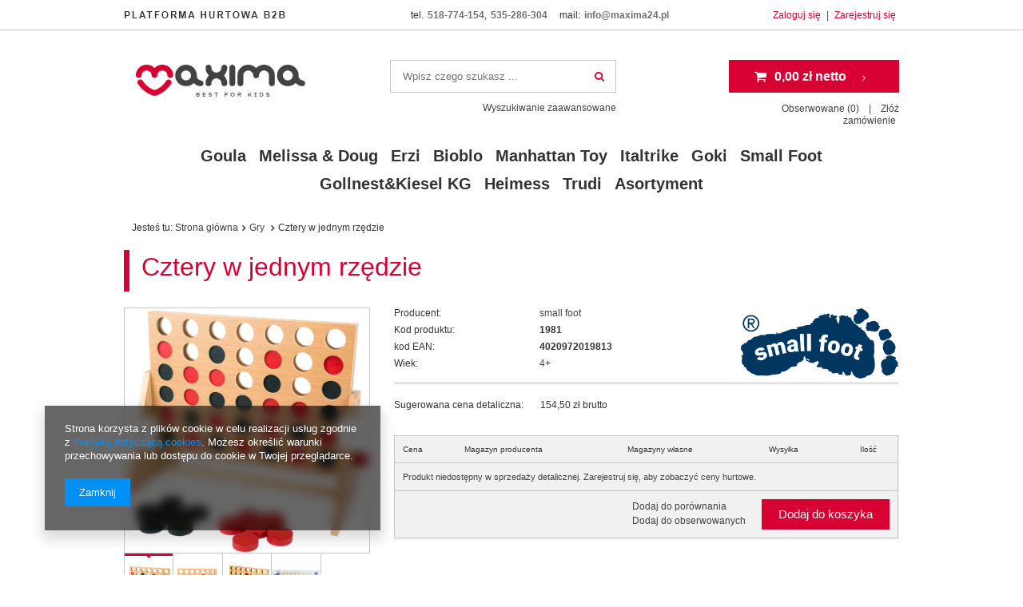

--- FILE ---
content_type: text/html; charset=utf-8
request_url: https://www.maxima24.pl/product-pol-2720-Cztery-w-jednym-rzedzie.html
body_size: 18048
content:
<!DOCTYPE html>
<html lang="pl" ><head><meta name='viewport' content='user-scalable=no, initial-scale = 1.0, maximum-scale = 1.0, width=device-width'/><meta http-equiv="Content-Type" content="text/html; charset=utf-8"><title>Cztery w jednym rzędzie  | Gry  Small Foot \ Motoryka i nauka \ Gry planszowe | maxima24.pl</title><meta name="keywords" content=""><meta name="description" content="Maxima24.pl"><link rel="icon" href="/gfx/pol/favicon.ico"><meta name="theme-color" content="#0090f6"><meta name="msapplication-navbutton-color" content="#0090f6"><meta name="apple-mobile-web-app-status-bar-style" content="#0090f6"><link rel="stylesheet" type="text/css" href="/gfx/pol/style.css.gzip?r=1717668680"><script type="text/javascript" src="/gfx/pol/shop.js.gzip?r=1717668680"></script><meta name="robots" content="index,follow"><meta name="rating" content="general"><meta name="Author" content="Maxima24.pl na bazie IdoSell (www.idosell.com/shop).">
<!-- Begin LoginOptions html -->

<style>
#client_new_social .service_item[data-name="service_Apple"]:before, 
#cookie_login_social_more .service_item[data-name="service_Apple"]:before,
.oscop_contact .oscop_login__service[data-service="Apple"]:before {
    display: block;
    height: 2.6rem;
    content: url('/gfx/standards/apple.svg?r=1743165583');
}
.oscop_contact .oscop_login__service[data-service="Apple"]:before {
    height: auto;
    transform: scale(0.8);
}
#client_new_social .service_item[data-name="service_Apple"]:has(img.service_icon):before,
#cookie_login_social_more .service_item[data-name="service_Apple"]:has(img.service_icon):before,
.oscop_contact .oscop_login__service[data-service="Apple"]:has(img.service_icon):before {
    display: none;
}
</style>

<!-- End LoginOptions html -->

<!-- Open Graph -->
<meta property="og:type" content="website"><meta property="og:url" content="https://www.maxima24.pl/product-pol-2720-Cztery-w-jednym-rzedzie.html
"><meta property="og:title" content="Cztery w jednym rzędzie"><meta property="og:description" content="Duże wydanie gry dla 2 osób. Strategiczna zabawa dla małych i dużych dzieci - rozwija logiczne myślenie!"><meta property="og:site_name" content="Maxima24.pl"><meta property="og:locale" content="pl_PL"><meta property="og:image" content="https://www.maxima24.pl/hpeciai/93b6745a1c8387de01c39f22ab04e9a7/pol_pl_Cztery-w-jednym-rzedzie-2720_1.jpg"><meta property="og:image:width" content="700"><meta property="og:image:height" content="700"><link rel="manifest" href="https://www.maxima24.pl/data/include/pwa/1/manifest.json?t=3"><meta name="apple-mobile-web-app-capable" content="yes"><meta name="apple-mobile-web-app-status-bar-style" content="black"><meta name="apple-mobile-web-app-title" content="www.maxima24.pl"><link rel="apple-touch-icon" href="/data/include/pwa/1/icon-128.png"><link rel="apple-touch-startup-image" href="/data/include/pwa/1/logo-512.png" /><meta name="msapplication-TileImage" content="/data/include/pwa/1/icon-144.png"><meta name="msapplication-TileColor" content="#2F3BA2"><meta name="msapplication-starturl" content="/"><script type="application/javascript">var _adblock = true;</script><script async src="/data/include/advertising.js"></script><script type="application/javascript">var statusPWA = {
                online: {
                    txt: "Połączono z internetem",
                    bg: "#5fa341"
                },
                offline: {
                    txt: "Brak połączenia z internetem",
                    bg: "#eb5467"
                }
            }</script><script async type="application/javascript" src="/ajax/js/pwa_online_bar.js?v=1&r=6"></script><script >
window.dataLayer = window.dataLayer || [];
window.gtag = function gtag() {
dataLayer.push(arguments);
}
gtag('consent', 'default', {
'ad_storage': 'denied',
'analytics_storage': 'denied',
'ad_personalization': 'denied',
'ad_user_data': 'denied',
'wait_for_update': 500
});

gtag('set', 'ads_data_redaction', true);
</script><script  class='google_consent_mode_update'>
gtag('consent', 'update', {
'ad_storage': 'granted',
'analytics_storage': 'granted',
'ad_personalization': 'granted',
'ad_user_data': 'granted'
});
</script>
<!-- End Open Graph -->

<link rel="canonical" href="https://www.maxima24.pl/product-pol-2720-Cztery-w-jednym-rzedzie.html" />

                <!-- Global site tag (gtag.js) -->
                <script  async src="https://www.googletagmanager.com/gtag/js?id=G-GQ0NC31PRJ"></script>
                <script >
                    window.dataLayer = window.dataLayer || [];
                    window.gtag = function gtag(){dataLayer.push(arguments);}
                    gtag('js', new Date());
                    
                    gtag('config', 'G-GQ0NC31PRJ');

                </script>
                <link rel="stylesheet" type="text/css" href="/data/designs/xsl/2_2/gfx/pol/custom.css?r=1768693912">
<!-- Begin additional html or js -->


<!--1|1|1-->
<link href='//fonts.googleapis.com/css?family=BenchNine:400,700,300&subset=latin,latin-ext' rel='stylesheet' type='text/css'>
<link href='//fonts.googleapis.com/css?family=Open+Sans:400,700,300&subset=latin,latin-ext' rel='stylesheet' type='text/css'>

<style type="text/css">

.dl-menu > li > a { padding: 0 20px 0 15px; }


.bx-wrapper .bx-viewport, .bx-wrapper img {
max-height: 500px;
}

td.new_orderdetails_info span {
    font-size: 0.6em;
    line-height: 26px;
}


.dl-menu > li:nth-child(2n+1) {
    padding: 0 4px;
}

.dl-menu > li {
padding: 0 1px;
}

.dl-menu > li:last-child {
border: none;
}

#search table.product_wrapper { 
height: 135px;
}

#menu_categories h2 a{
   text-decoration: none;
   color: #000; 
}

#menu_hotspot_zone1 .product_icon > img, #projector_associated_zone1 .product_icon > img {
    max-height: 150px;
    max-width: 150px;
}

.param_trait.age_trait strong a {
	min-width: 35px;
	width: auto;
	padding: 5px 10px;
}

#menu_overflow_category {
width: auto;
}

#menu_categories2 a.level_1 {
padding: 0 13px;
}


#menu_categories2 li.level_1:last-child {
    background: rgba(0, 0, 0, 0) none repeat scroll 0 0;
}
body div.n61707_banner_container a.main_news_more:hover {
 font-weight: 300;
}
</style>

<!-- End additional html or js -->
                <script>
                if (window.ApplePaySession && window.ApplePaySession.canMakePayments()) {
                    var applePayAvailabilityExpires = new Date();
                    applePayAvailabilityExpires.setTime(applePayAvailabilityExpires.getTime() + 2592000000); //30 days
                    document.cookie = 'applePayAvailability=yes; expires=' + applePayAvailabilityExpires.toUTCString() + '; path=/;secure;'
                    var scriptAppleJs = document.createElement('script');
                    scriptAppleJs.src = "/ajax/js/apple.js?v=3";
                    if (document.readyState === "interactive" || document.readyState === "complete") {
                          document.body.append(scriptAppleJs);
                    } else {
                        document.addEventListener("DOMContentLoaded", () => {
                            document.body.append(scriptAppleJs);
                        });  
                    }
                } else {
                    document.cookie = 'applePayAvailability=no; path=/;secure;'
                }
                </script>
                <script>let paypalDate = new Date();
                    paypalDate.setTime(paypalDate.getTime() + 86400000);
                    document.cookie = 'payPalAvailability_PLN=-1; expires=' + paypalDate.getTime() + '; path=/; secure';
                </script><script src="/gfx/pol/projector_product_questions.js.gzip?r=1717668680"></script><script src="/gfx/pol/projector_video.js.gzip?r=1717668680"></script></head><body><div id="container" class="projector_page 
            
            container"><header class="clearfix "><script type="text/javascript" class="ajaxLoad">
            app_shop.vars.vat_registered = "true";
            app_shop.vars.currency_format = "###,##0.00";
            
                app_shop.vars.currency_before_value = false;
            
                app_shop.vars.currency_space = true;
            
            app_shop.vars.symbol = "zł";
            app_shop.vars.id= "PLN";
            app_shop.vars.baseurl = "http://www.maxima24.pl/";
            app_shop.vars.sslurl= "https://www.maxima24.pl/";
            app_shop.vars.curr_url= "%2Fproduct-pol-2720-Cztery-w-jednym-rzedzie.html";
            

            var currency_decimal_separator = ',';
            var currency_grouping_separator = ' ';

            
                app_shop.vars.blacklist_extension = ["exe","com","swf","js","php"];
            
                app_shop.vars.blacklist_mime = ["application/javascript","application/octet-stream","message/http","text/javascript","application/x-deb","application/x-javascript","application/x-shockwave-flash","application/x-msdownload"];
            
                app_shop.urls.contact = "/contact-pol.html";
            </script><div id="viewType" style="display:none"></div><div id="menu_settings" class="hidden-phone bg_alter"><div class="menu_settings_bar container"><div id="menu_logo_additional"><img src="https://maxima24.iai-shop.com/data/include/cms/loga/Platforma_hurtowa_B2B.png" alt="platforma hurtowa"></div><div id="menu_additional"><a href="https://www.maxima24.pl/login.php" title="">Zaloguj się
                                </a>
                                |
                                <a href="https://www.maxima24.pl/signin-wholesale.php?register" title="">Zarejestruj się
                                </a></div><div id="mobile_additional"><a href="https://www.maxima24.pl/login.php" title="">Twoje konto
                        </a>
                        |
                        <a rel="nofollow" href="https://www.maxima24.pl/basketchange.php?mode=2" title="">Obserwowane (0)
                        </a>
                         | 
                    </div><div id="top_contact">
                      tel.             
                    <a href="tel:518774154">518-774-154</a>, <a href="tel:535286304">535-286-304</a>
                        mail: 
                        <a href="mailto:info@maxima24.pl">info@maxima24.pl</a></div></div></div><div id="logo" data-align="a#css" class="col-lg-4 col-md-3 col-sm-3 col-xs-12  align_row"><a href="/" target="_self"><img src="/data/gfx/mask/pol/logo_1_big.png" alt="Logo zmienisz w MODERACJA &gt; Wygląd elementów w sklepie &gt; Zarządzanie wyglądem elementów sklepu" width="1183" height="224"></a></div><form action="https://www.maxima24.pl/search.php" method="get" id="menu_search" class="col-md-4 col-xs-12"><div><input id="menu_search_text" type="text" name="text" class="catcomplete" placeholder="Wpisz czego szukasz ..."></div><button type="submit" class="btn"><span class="hidden-phone">Szukaj</span><i class="icon-search visible-phone"></i></button><a href="https://www.maxima24.pl/searching.php" title="">Wyszukiwanie zaawansowane</a></form><div id="menu_basket_wrapper" class="col-lg-4 col-md-5 col-sm-5 empty_bsket"><div id="menu_balance"><div>
                    Saldo 
                    <span></span></div><a href="https://www.maxima24.pl/client-rebate.php">
                    Informacje o rabatach
                </a></div><div id="menu_basket" class="menu_basket"><a href="https://www.maxima24.pl/basketedit.php?mode=1"><strong><b>0,00 zł</b><span> netto</span></strong></a><div id="menu_basket_details" style="display: none;"><div id="menu_basket_extrainfo"><div class="menu_basket_extrainfo_sub"><div class="menu_basket_prices"><div class="menu_basket_prices_sub"><table class="menu_basket_prices_wrapper"><tbody><tr><td class="menu_basket_prices_label">Suma netto:</td><td class="menu_basket_prices_value"><span class="menu_basket_prices_netto">0,00 zł</span></td></tr><tr><td class="menu_basket_prices_label">Suma brutto:</td><td class="menu_basket_prices_value">0,00 zł</td></tr></tbody></table></div></div><div class="menu_basket_shippingfree"><div class="menu_basket_shippingfree_sub">
                                                Brakuje Ci 
                                                <span class="menu_basket_toshippingfree">1 230,00 zł</span>
                                                 by mieć<br>przesyłkę gratis.
                                            </div></div></div></div></div><div><a class="wishes_link link" href="https://www.maxima24.pl/basketedit.php?mode=2" rel="nofollow" title=""><span class="hidden-phone">Obserwowane (0)</span></a><span class="hidden-tablet"> | </span><a class="basket_link link" href="https://www.maxima24.pl/basketedit.php?mode=1" rel="nofollow" title="Twój koszyk jest pusty, najpierw dodaj do niego towary z naszej oferty.">
                        Złóż zamówienie
                    </a></div></div></div><script>
                $('#menu_balance > div span').html(format_price(0,{mask: app_shop.vars.currency_format,currency: app_shop.vars.symbol,currency_space: app_shop.vars.currency_space,currency_before_price: app_shop.vars.currency_before_value}));
            </script><nav id="menu_categories" class=" wide"><button type="button" class="navbar-toggler"><i class="icon-reorder"></i></button><div class="navbar-collapse" id="menu_navbar"><ul class="navbar-nav"><li class="nav-item"><a  href="/pol_m_Goula-2820.html" target="_self" title="Goula" class="nav-link" >Goula</a></li><li class="nav-item"><a  href="/pol_m_Melissa-Doug-2606.html" target="_self" title="Melissa &amp;amp; Doug" class="nav-link" >Melissa &amp; Doug</a></li><li class="nav-item"><a  href="/pol_m_Erzi-2751.html" target="_self" title="Erzi" class="nav-link" >Erzi</a><ul class="navbar-subnav"><li class="nav-item"><a class="nav-link" href="/pol_m_Erzi_Zabawa-w-gotowanie-sklep-2752.html" target="_self">Zabawa w gotowanie / sklep</a></li><li class="nav-item"><a class="nav-link" href="/pol_m_Erzi_Gry-i-zabawki-konstrukcyjne-2754.html" target="_self">Gry i zabawki konstrukcyjne</a></li><li class="nav-item"><a class="nav-link" href="/pol_m_Erzi_Przyrzady-do-cwiczen-2753.html" target="_self">Przyrządy do ćwiczeń</a></li><li class="nav-item"><a class="nav-link" href="/pol_m_Erzi_Meble-i-wyposazenie-pokoju-dzieciecego-2755.html" target="_self">Meble i wyposażenie pokoju dziecięcego</a></li></ul></li><li class="nav-item"><a  href="/pol_m_Bioblo-2794.html" target="_self" title="Bioblo" class="nav-link" >Bioblo</a></li><li class="nav-item"><a  href="/pol_m_Manhattan-Toy-1535.html" target="_self" title="Manhattan Toy" class="nav-link" >Manhattan Toy</a><ul class="navbar-subnav"><li class="nav-item"><a class="nav-link" href="/pol_m_Manhattan-Toy_Baby-Stella-1536.html" target="_self">Baby Stella</a></li><li class="nav-item"><a class="nav-link" href="/pol_m_Manhattan-Toy_Baby-1537.html" target="_self">Baby</a></li><li class="nav-item"><a class="nav-link" href="/pol_m_Manhattan-Toy_Wimmer-Ferguson-1538.html" target="_self">Wimmer-Ferguson</a></li><li class="nav-item"><a class="nav-link" href="/pol_m_Manhattan-Toy_Whoozit-1539.html" target="_self">Whoozit</a></li><li class="nav-item"><a class="nav-link" href="/pol_m_Manhattan-Toy_Teatrzyk-1540.html" target="_self">Teatrzyk</a></li><li class="nav-item"><a class="nav-link" href="/pol_m_Manhattan-Toy_Soft-toys-1688.html" target="_self">Soft toys</a></li><li class="nav-item"><a class="nav-link" href="/pol_m_Manhattan-Toy_Pluszaki-1891.html" target="_self">Pluszaki</a></li></ul></li><li class="nav-item"><a  href="/pol_m_Italtrike-2528.html" target="_self" title="Italtrike" class="nav-link" >Italtrike</a></li><li class="nav-item"><a  href="/pol_m_Goki-188.html" target="_self" title="Goki" class="nav-link" >Goki</a><ul class="navbar-subnav"><li class="nav-item"><a class="nav-link" href="/pol_m_Goki_Zabawki-dla-niemowlat-185.html" target="_self">Zabawki dla niemowląt</a></li><li class="nav-item"><a class="nav-link" href="/pol_m_Goki_Wszystko-dla-laleczek-189.html" target="_self">Wszystko dla laleczek</a></li><li class="nav-item"><a class="nav-link" href="/pol_m_Goki_Lalki-i-pluszaki-190.html" target="_self">Lalki i pluszaki</a></li><li class="nav-item"><a class="nav-link" href="/pol_m_Goki_Dekoracje-do-zawieszenia-karuzele-191.html" target="_self">Dekoracje do zawieszenia, karuzele</a></li><li class="nav-item"><a class="nav-link" href="/pol_m_Goki_Wszystko-w-ruchu-204.html" target="_self">Wszystko w ruchu</a></li><li class="nav-item"><a class="nav-link" href="/pol_m_Goki_Gry-207.html" target="_self">Gry</a></li><li class="nav-item"><a class="nav-link" href="/pol_m_Goki_Puzzle-210.html" target="_self">Puzzle</a></li><li class="nav-item"><a class="nav-link" href="/pol_m_Goki_Budowanie-malowanie-nauka-212.html" target="_self">Budowanie, malowanie, nauka</a></li><li class="nav-item"><a class="nav-link" href="/pol_m_Goki_Prezenty-221.html" target="_self">Prezenty</a></li><li class="nav-item"><a class="nav-link" href="/pol_m_Goki_Zabawy-w-plenerze-223.html" target="_self">Zabawy w plenerze</a></li><li class="nav-item"><a class="nav-link" href="/pol_m_Goki_Zabawki-muzyczne-226.html" target="_self">Zabawki muzyczne</a></li><li class="nav-item"><a class="nav-link" href="/pol_m_Goki_Male-zabawki-334.html" target="_self">Małe zabawki</a></li><li class="nav-item"><a class="nav-link" href="/pol_m_Goki_Goki-Baby-2614.html" target="_self">Goki Baby</a></li><li class="nav-item"><a class="nav-link" href="/pol_m_Goki_Goki-Susibelle-616.html" target="_self">Goki Susibelle</a></li><li class="nav-item"><a class="nav-link" href="/pol_m_Goki_Goki-Nature-618.html" target="_self">Goki Nature</a></li><li class="nav-item"><a class="nav-link" href="/pol_m_Goki_Goki-Peggy-Diggledey-1696.html" target="_self">Goki Peggy Diggledey</a></li><li class="nav-item"><a class="nav-link" href="/pol_m_Goki_POS-Display-225.html" target="_self">POS / Display</a></li><li class="nav-item display-all"><a class="nav-link display-all" href="/pol_m_Goki-188.html">+ Pokaż wszystkie</a></li></ul></li><li class="nav-item"><a  href="/pol_m_Small-Foot-231.html" target="_self" title="Small Foot" class="nav-link" >Small Foot</a><ul class="navbar-subnav"><li class="nav-item"><a class="nav-link" href="/pol_m_Small-Foot_Lalki-i-pluszaki-232.html" target="_self">Lalki i pluszaki</a><ul class="navbar-subsubnav"><li class="nav-item"><a class="nav-link" href="/pol_m_Small-Foot_Lalki-i-pluszaki_Wozki-dla-lalek-253.html" target="_self">Wózki dla lalek</a></li><li class="nav-item"><a class="nav-link" href="/pol_m_Small-Foot_Lalki-i-pluszaki_Lozeczka-dla-lalek-254.html" target="_self">Łóżeczka dla lalek</a></li><li class="nav-item"><a class="nav-link" href="/pol_m_Small-Foot_Lalki-i-pluszaki_Domki-dla-lalek-255.html" target="_self">Domki dla lalek</a></li><li class="nav-item"><a class="nav-link" href="/pol_m_Small-Foot_Lalki-i-pluszaki_Lalki-256.html" target="_self">Lalki</a></li><li class="nav-item"><a class="nav-link" href="/pol_m_Small-Foot_Lalki-i-pluszaki_Pluszaki-i-przytulanki-257.html" target="_self">Pluszaki i przytulanki</a></li></ul></li><li class="nav-item"><a class="nav-link" href="/pol_m_Small-Foot_Motoryka-i-nauka-235.html" target="_self">Motoryka i nauka</a><ul class="navbar-subsubnav"><li class="nav-item"><a class="nav-link" href="/pol_m_Small-Foot_Motoryka-i-nauka_Przybijanki-i-artykuly-do-nawlekania-258.html" target="_self">Przybijanki- i artykuły do nawlekania</a></li><li class="nav-item"><a class="nav-link" href="/pol_m_Small-Foot_Motoryka-i-nauka_Wkladanki-i-kulodromy-259.html" target="_self">Wkładanki i kulodromy</a></li><li class="nav-item"><a class="nav-link" href="/pol_m_Small-Foot_Motoryka-i-nauka_Klocki-i-puzzle-260.html" target="_self">Klocki i puzzle</a></li><li class="nav-item"><a class="nav-link" href="/pol_m_Small-Foot_Motoryka-i-nauka_Gry-planszowe-261.html" target="_self">Gry planszowe</a></li><li class="nav-item"><a class="nav-link" href="/pol_m_Small-Foot_Motoryka-i-nauka_Baby-262.html" target="_self">Baby</a></li></ul></li><li class="nav-item"><a class="nav-link" href="/pol_m_Small-Foot_Zabawa-i-uciecha-238.html" target="_self">Zabawa i uciecha!</a><ul class="navbar-subsubnav"><li class="nav-item"><a class="nav-link" href="/pol_m_Small-Foot_Zabawa-i-uciecha-_Artykuly-do-ciagniecia-i-pchania-263.html" target="_self">Artykuły do ciągnięcia i pchania</a></li><li class="nav-item"><a class="nav-link" href="/pol_m_Small-Foot_Zabawa-i-uciecha-_Zabawki-do-ogrodu-264.html" target="_self">Zabawki do ogrodu</a></li><li class="nav-item"><a class="nav-link" href="/pol_m_Small-Foot_Zabawa-i-uciecha-_Hustawki-265.html" target="_self">Huśtawki</a></li><li class="nav-item"><a class="nav-link" href="/pol_m_Small-Foot_Zabawa-i-uciecha-_Jezdziki-266.html" target="_self">Jeździki</a></li></ul></li><li class="nav-item"><a class="nav-link" href="/pol_m_Small-Foot_Muzyka-i-dzwiek-239.html" target="_self">Muzyka i dźwięk</a><ul class="navbar-subsubnav"><li class="nav-item"><a class="nav-link" href="/pol_m_Small-Foot_Muzyka-i-dzwiek_Pozytywki-267.html" target="_self">Pozytywki</a></li><li class="nav-item"><a class="nav-link" href="/pol_m_Small-Foot_Muzyka-i-dzwiek_Instrumenty-muzyczne-268.html" target="_self">Instrumenty muzyczne</a></li></ul></li><li class="nav-item"><a class="nav-link" href="/pol_m_Small-Foot_Do-pokoju-dziecinnego-242.html" target="_self">Do pokoju dziecinnego</a><ul class="navbar-subsubnav"><li class="nav-item"><a class="nav-link" href="/pol_m_Small-Foot_Do-pokoju-dziecinnego_Zawieszki-i-artykuly-wibrujace-269.html" target="_self">Zawieszki i artykuły wibrujące</a></li><li class="nav-item"><a class="nav-link" href="/pol_m_Small-Foot_Do-pokoju-dziecinnego_Akcesoria-271.html" target="_self">Akcesoria</a></li></ul></li><li class="nav-item"><a class="nav-link" href="/pol_m_Small-Foot_Odgrywanie-rol-i-przebranie-243.html" target="_self">Odgrywanie ról i przebranie</a><ul class="navbar-subsubnav"><li class="nav-item"><a class="nav-link" href="/pol_m_Small-Foot_Odgrywanie-rol-i-przebranie_Kostiumy-272.html" target="_self">Kostiumy</a></li><li class="nav-item"><a class="nav-link" href="/pol_m_Small-Foot_Odgrywanie-rol-i-przebranie_Miecze-flagi-i-pacynki-273.html" target="_self">Miecze, flagi i pacynki</a></li><li class="nav-item"><a class="nav-link" href="/pol_m_Small-Foot_Odgrywanie-rol-i-przebranie_Sklepiki-i-kuchnie-274.html" target="_self">Sklepiki i kuchnie</a></li><li class="nav-item"><a class="nav-link" href="/pol_m_Small-Foot_Odgrywanie-rol-i-przebranie_Skrzynki-z-narzedziami-i-walizki-piknikowe-275.html" target="_self">Skrzynki z narzędziami i walizki piknikowe</a></li><li class="nav-item"><a class="nav-link" href="/pol_m_Small-Foot_Odgrywanie-rol-i-przebranie_Bizuteria-i-torby-276.html" target="_self">Biżuteria i torby</a></li></ul></li><li class="nav-item"><a class="nav-link" href="/pol_m_Small-Foot_Dekoracje-i-prezenty-246.html" target="_self">Dekoracje i prezenty</a><ul class="navbar-subsubnav"><li class="nav-item"><a class="nav-link" href="/pol_m_Small-Foot_Dekoracje-i-prezenty_Boze-Narodzenie-277.html" target="_self">Boże Narodzenie</a></li><li class="nav-item"><a class="nav-link" href="/pol_m_Small-Foot_Dekoracje-i-prezenty_Urodziny-i-upominki-279.html" target="_self">Urodziny i upominki</a></li><li class="nav-item"><a class="nav-link" href="/pol_m_Small-Foot_Dekoracje-i-prezenty_Artykuly-dekoracyjne-280.html" target="_self">Artykuły dekoracyjne</a></li></ul></li><li class="nav-item"><a class="nav-link" href="/pol_m_Small-Foot_Majsterkowac-i-malowac-247.html" target="_self">Majsterkować i malować</a><ul class="navbar-subsubnav"><li class="nav-item"><a class="nav-link" href="/pol_m_Small-Foot_Majsterkowac-i-malowac_Artykuly-do-majsterkowania-282.html" target="_self">Artykuły do majsterkowania</a></li><li class="nav-item"><a class="nav-link" href="/pol_m_Small-Foot_Majsterkowac-i-malowac_Perelki-283.html" target="_self">Perełki</a></li><li class="nav-item"><a class="nav-link" href="/pol_m_Small-Foot_Majsterkowac-i-malowac_Kredki-i-farby-285.html" target="_self">Kredki i farby</a></li></ul></li><li class="nav-item"><a class="nav-link" href="/pol_m_Small-Foot_Pojazdy-kolejki-swiat-zabawy-250.html" target="_self">Pojazdy, kolejki, świat zabawy</a><ul class="navbar-subsubnav"><li class="nav-item"><a class="nav-link" href="/pol_m_Small-Foot_Pojazdy-kolejki-swiat-zabawy_Kolejki-287.html" target="_self">Kolejki</a></li><li class="nav-item"><a class="nav-link" href="/pol_m_Small-Foot_Pojazdy-kolejki-swiat-zabawy_Zjezdzalnie-288.html" target="_self">Zjeżdżalnie</a></li><li class="nav-item"><a class="nav-link" href="/pol_m_Small-Foot_Pojazdy-kolejki-swiat-zabawy_Gospodarstwo-289.html" target="_self">Gospodarstwo</a></li><li class="nav-item"><a class="nav-link" href="/pol_m_Small-Foot_Pojazdy-kolejki-swiat-zabawy_Pojazdy-290.html" target="_self">Pojazdy</a></li></ul></li><li class="nav-item"><a class="nav-link" href="/pol_m_Small-Foot_Drobiazgi-251.html" target="_self">Drobiazgi</a><ul class="navbar-subsubnav"><li class="nav-item"><a class="nav-link" href="/pol_m_Small-Foot_Drobiazgi_Drobne-zabawki-292.html" target="_self">Drobne zabawki</a></li></ul></li><li class="nav-item"><a class="nav-link" href="/pol_m_Small-Foot_Serie-zabawek-1657.html" target="_self">Serie zabawek</a><ul class="navbar-subsubnav"><li class="nav-item"><a class="nav-link" href="/pol_m_Small-Foot_Serie-zabawek_Looney-Tunes-1659.html" target="_self">Looney Tunes</a></li><li class="nav-item"><a class="nav-link" href="/pol_m_Small-Foot_Serie-zabawek_Pozostale-1682.html" target="_self">Pozostałe</a></li></ul></li><li class="nav-item display-all"><a class="nav-link display-all" href="/pol_m_Small-Foot-231.html">+ Pokaż wszystkie</a></li></ul></li><li class="nav-item"><a  href="/pol_m_Gollnest-Kiesel-KG-186.html" target="_self" title="Gollnest&amp;amp;Kiesel KG" class="nav-link" >Gollnest&amp;Kiesel KG</a><ul class="navbar-subnav"><li class="nav-item"><a class="nav-link" href="/pol_m_Gollnest-Kiesel-KG_Lalki-i-pluszaki-187.html" target="_self">Lalki i pluszaki</a></li><li class="nav-item"><a class="nav-link" href="/pol_m_Gollnest-Kiesel-KG_Wszystko-w-ruchu-206.html" target="_self">Wszystko w ruchu</a></li><li class="nav-item"><a class="nav-link" href="/pol_m_Gollnest-Kiesel-KG_Gry-209.html" target="_self">Gry</a></li><li class="nav-item"><a class="nav-link" href="/pol_m_Gollnest-Kiesel-KG_Budowanie-malowanie-nauka-215.html" target="_self">Budowanie, malowanie, nauka</a></li><li class="nav-item"><a class="nav-link" href="/pol_m_Gollnest-Kiesel-KG_Ukladanki-218.html" target="_self">Układanki</a></li><li class="nav-item"><a class="nav-link" href="/pol_m_Gollnest-Kiesel-KG_Prezenty-222.html" target="_self">Prezenty</a></li><li class="nav-item"><a class="nav-link" href="/pol_m_Gollnest-Kiesel-KG_Zabawki-muzyczne-227.html" target="_self">Zabawki muzyczne</a></li><li class="nav-item"><a class="nav-link" href="/pol_m_Gollnest-Kiesel-KG_Zabawy-w-plenerze-228.html" target="_self">Zabawy w plenerze</a></li><li class="nav-item"><a class="nav-link" href="/pol_m_Gollnest-Kiesel-KG_Modele-pojazdow-230.html" target="_self">Modele pojazdów</a></li><li class="nav-item"><a class="nav-link" href="/pol_m_Gollnest-Kiesel-KG_Male-zabawki-333.html" target="_self">Małe zabawki</a></li><li class="nav-item display-all"><a class="nav-link display-all" href="/pol_m_Gollnest-Kiesel-KG-186.html">+ Pokaż wszystkie</a></li></ul></li><li class="nav-item"><a  href="/pol_m_Heimess-149.html" target="_self" title="Heimess" class="nav-link" >Heimess</a><ul class="navbar-subnav"><li class="nav-item"><a class="nav-link" href="/pol_m_Heimess_Zestawy-151.html" target="_self">Zestawy</a></li><li class="nav-item"><a class="nav-link" href="/pol_m_Heimess_Lancuszki-do-smoczka-152.html" target="_self">Łańcuszki do smoczka</a></li><li class="nav-item"><a class="nav-link" href="/pol_m_Heimess_Zawieszki-do-wozka-155.html" target="_self">Zawieszki do wózka</a></li><li class="nav-item"><a class="nav-link" href="/pol_m_Heimess_Grzechotki-157.html" target="_self">Grzechotki</a></li><li class="nav-item"><a class="nav-link" href="/pol_m_Heimess_POS-Display-182.html" target="_self">POS / Display</a></li><li class="nav-item display-all"><a class="nav-link display-all" href="/pol_m_Heimess-149.html">+ Pokaż wszystkie</a></li></ul></li><li class="nav-item"><a  href="/pol_m_Trudi-915.html" target="_self" title="Trudi" class="nav-link" >Trudi</a><ul class="navbar-subnav"><li class="nav-item"><a class="nav-link" href="/pol_m_Trudi_Trudi-Plush-1708.html" target="_self">Trudi Plush</a><ul class="navbar-subsubnav"><li class="nav-item"><a class="nav-link" href="/pol_m_Trudi_Trudi-Plush_Fluffies-1711.html" target="_self">Fluffies</a></li><li class="nav-item"><a class="nav-link" href="/pol_m_Trudi_Trudi-Plush_Classic-Orsi-1712.html" target="_self">Classic Orsi</a></li><li class="nav-item"><a class="nav-link" href="/pol_m_Trudi_Trudi-Plush_Classic-Cani-1713.html" target="_self">Classic Cani</a></li><li class="nav-item"><a class="nav-link" href="/pol_m_Trudi_Trudi-Plush_Classic-Gatti-1714.html" target="_self">Classic Gatti</a></li><li class="nav-item"><a class="nav-link" href="/pol_m_Trudi_Trudi-Plush_Classic-Fattoria-1715.html" target="_self">Classic Fattoria</a></li><li class="nav-item"><a class="nav-link" href="/pol_m_Trudi_Trudi-Plush_Classic-Bosco-1716.html" target="_self">Classic Bosco</a></li><li class="nav-item"><a class="nav-link" href="/pol_m_Trudi_Trudi-Plush_Classic-Acquatici-1717.html" target="_self">Classic Acquatici</a></li><li class="nav-item"><a class="nav-link" href="/pol_m_Trudi_Trudi-Plush_Classic-Esotici-1718.html" target="_self">Classic Esotici</a></li></ul></li><li class="nav-item"><a class="nav-link" href="/pol_m_Trudi_Trudi-kolekcje-919.html" target="_self">Trudi kolekcje</a><ul class="navbar-subsubnav"><li class="nav-item"><a class="nav-link" href="/pol_m_Trudi_Trudi-kolekcje_Trudini-Classic-1724.html" target="_self">Trudini Classic</a></li></ul></li><li class="nav-item"><a class="nav-link" href="/pol_m_Trudi_Lalki-Trudi-918.html" target="_self">Lalki Trudi</a></li><li class="nav-item"><a class="nav-link" href="/pol_m_Trudi_Trudi-More-920.html" target="_self">Trudi More</a><ul class="navbar-subsubnav"><li class="nav-item"><a class="nav-link" href="/pol_m_Trudi_Trudi-More_Pacynki-Trudi-1728.html" target="_self">Pacynki Trudi</a></li><li class="nav-item"><a class="nav-link" href="/pol_m_Trudi_Trudi-More_Trudi-Pets-1729.html" target="_self">Trudi Pets</a></li></ul></li><li class="nav-item"><a class="nav-link" href="/pol_m_Trudi_Trudi-by-Sevi-2527.html" target="_self">Trudi by Sevi</a></li><li class="nav-item"><a class="nav-link" href="/pol_m_Trudi_POS-Display-1248.html" target="_self">POS / Display</a></li><li class="nav-item display-all"><a class="nav-link display-all" href="/pol_m_Trudi-915.html">+ Pokaż wszystkie</a></li></ul></li><li class="nav-item"><span class="nav-link">Asortyment</span><ul class="navbar-subnav"><li class="nav-item"><a class="nav-link" href="/pol_m_Dla-dziewczynek-219.html" target="_self">Dla dziewczynek</a></li><li class="nav-item"><a class="nav-link" href="/pol_m_Domki-dla-lalek-dodatki-160.html" target="_self">Domki dla lalek, dodatki</a></li><li class="nav-item"><a class="nav-link" href="/pol_m_Lalki-wozki-akcesoria-161.html" target="_self">Lalki, wózki, akcesoria</a></li><li class="nav-item"><a class="nav-link" href="/pol_m_Samochody-garaze-inne-162.html" target="_self">Samochody, garaże, inne</a></li><li class="nav-item"><a class="nav-link" href="/pol_m_Zabawki-konstrukcyjne-warsztaty-narzedzia-163.html" target="_self">Zabawki konstrukcyjne, warsztaty, narzędzia</a></li><li class="nav-item"><a class="nav-link" href="/pol_m_Zestawy-kreatywne-plastyczne-164.html" target="_self">Zestawy kreatywne, plastyczne</a></li><li class="nav-item"><a class="nav-link" href="/pol_m_Pojazdy-dla-dzieci-zabawki-na-biegunach-chodziki-165.html" target="_self">Pojazdy dla dzieci, zabawki na biegunach, chodziki</a></li><li class="nav-item"><a class="nav-link" href="/pol_m_Pozytywki-szkatulki-bizuteria-166.html" target="_self">Pozytywki, szkatułki, biżuteria</a></li><li class="nav-item"><a class="nav-link" href="/pol_m_Zabawki-rozwojowe-167.html" target="_self">Zabawki rozwojowe</a></li><li class="nav-item"><a class="nav-link" href="/pol_m_Tablice-przybory-szkolne-168.html" target="_self">Tablice, przybory szkolne</a></li><li class="nav-item"><a class="nav-link active" href="/pol_m_Gry-169.html" target="_self">Gry </a></li><li class="nav-item"><a class="nav-link" href="/pol_m_Drobiazgi-gadzety-170.html" target="_self">Drobiazgi, gadżety</a></li><li class="nav-item"><a class="nav-link" href="/pol_m_Ukladanki-puzzle-mozaiki-171.html" target="_self">Układanki, puzzle, mozaiki</a></li><li class="nav-item"><a class="nav-link" href="/pol_m_Pchacze-zabawki-do-ciagniecia-172.html" target="_self">Pchacze, zabawki do ciągnięcia</a></li><li class="nav-item"><a class="nav-link" href="/pol_m_Zestawy-kolejek-pociagi-dodatki-173.html" target="_self">Zestawy kolejek, pociągi, dodatki</a></li><li class="nav-item"><a class="nav-link" href="/pol_m_Klocki-174.html" target="_self">Klocki</a></li><li class="nav-item"><a class="nav-link" href="/pol_m_Instrumenty-muzyczne-175.html" target="_self">Instrumenty muzyczne</a></li><li class="nav-item"><a class="nav-link" href="/pol_m_Kuchnia-sklep-akcesoria-176.html" target="_self">Kuchnia, sklep, akcesoria</a></li><li class="nav-item"><a class="nav-link" href="/pol_m_Teatrzyki-akcesoria-177.html" target="_self">Teatrzyki, akcesoria</a></li><li class="nav-item"><a class="nav-link" href="/pol_m_Zwierzeta-178.html" target="_self">Zwierzęta</a></li><li class="nav-item"><a class="nav-link" href="/pol_m_Literki-cyferki-179.html" target="_self">Literki, cyferki</a></li><li class="nav-item"><a class="nav-link" href="/pol_m_Zabawy-w-plenerze-180.html" target="_self">Zabawy w plenerze</a></li><li class="nav-item"><a class="nav-link" href="/pol_m_Pokoj-dziecka-181.html" target="_self">Pokój dziecka</a></li><li class="nav-item"><a class="nav-link" href="/pol_m_Swieta-202.html" target="_self">Święta</a></li><li class="nav-item"><a class="nav-link" href="/pol_m_Urodziny-220.html" target="_self">Urodziny</a></li><li class="nav-item"><a class="nav-link" href="/pol_m_Zabawki-0-159.html" target="_self">Zabawki 0+</a></li><li class="nav-item"><a class="nav-link" href="/pol_m_Pluszaki-336.html" target="_self">Pluszaki</a></li><li class="nav-item"><a class="nav-link" href="/pol_m_Stojaki-340.html" target="_self">Stojaki</a></li><li class="nav-item"><a class="nav-link" href="/pol_m_Karnawal-921.html" target="_self">Karnawał</a></li></ul></li></ul></div></nav><div class="breadcrumbs col-md-12"><div><ol><li><span>Jesteś tu:  </span></li><li class="bc-main"><span><a href="/">Strona główna</a></span></li><li class="category bc-active bc-item-1"><a class="category" href="/pol_m_Gry-169.html">Gry </a></li><li class="bc-active bc-product-name"><span>Cztery w jednym rzędzie</span></li></ol></div></div></header><div id="layout" class="row clearfix"><aside class="col-md-3"><button type="button" class="navbar-toggler"><i class="icon-remove"></i></button><div class="setMobileGrid" data-item="#menu_search"></div><div class="setMobileGrid" data-item="#menu_navbar"></div><div class="setMobileGrid" data-item="#menu_blog"></div><div class="login_menu_block visible-phone" id="login_menu_block"><a class="sign_in_link" href="/login.php" title=""><i class="icon-user"></i>  Zaloguj się
                            
                        </a><a class="registration_link" href="/client-new.php?register" title=""><i class="icon-lock"></i>  Zarejestruj się
                            
                        </a><div class="visible-phone mobileNewsletter"><a href="/newsletter.php" class="btn-small"><i class="icon-envelope-alt" style="float:left;"></i>Zapisz się do newslettera
              </a></div></div><div class="setMobileGrid" data-item="#menu_settings"></div><div class="setMobileGrid" data-item="#menu_contact"></div><script class="ajaxLoad">
            app_shop.vars.clientCartCode = '';
        </script></aside><div id="content" class="col-md-12"><div id="menu_compare_product" style="display:none"><div class="big_label">Dodane do porównania</div><div class="compare_product_sub align_row" data-align="img#css"></div><div class="compare_buttons" style="display:none"><a class="btn-small" id="comparers_remove_btn" href="https://www.maxima24.pl/settings.php?comparers=remove&amp;product=###" title="">
                Usuń produkty
            </a><a class="btn-small" href="https://www.maxima24.pl/product-compare.php" title="" target="_blank">
                Porównaj produkty
            </a></div></div><script>
          app_shop.run(function(){ menu_compare_cache(); }, 'all');
      </script><script>
            var sizes_version_unit = "szt.";
            var trust_level = '0';
        </script><form id="projector_form" action="/basketchange.php?type=multiproduct" method="post" data-product_id="2720" class="
                 row 
                "><input id="projector_mode_hidden" type="hidden" name="mode" value="1"><div class="projector_navigation"><div class="label_icons"></div><h1>Cztery w jednym rzędzie</h1></div><div class="photos col-md-4 col-xs-12 "><ul class="bxslider"><li><a class="projector_medium_image" data-imagelightbox="f" href="/hpeciai/93b6745a1c8387de01c39f22ab04e9a7/pol_pl_Cztery-w-jednym-rzedzie-2720_1.jpg"><img class="photo" alt="Cztery w jednym rzędzie" src="/hpeciai/07ea1670bab543a092f21e343efdd41e/pol_pm_Cztery-w-jednym-rzedzie-2720_1.jpg"></a></li><li><a class="projector_medium_image" data-imagelightbox="f" href="/hpeciai/cee2a73697b8f36974fbb85212134e6b/pol_pl_Cztery-w-jednym-rzedzie-2720_2.jpg"><img class="photo" alt="Cztery w jednym rzędzie" src="/hpeciai/b63edd861783c88321d48f67aad2b773/pol_pm_Cztery-w-jednym-rzedzie-2720_2.jpg"></a></li><li><a class="projector_medium_image" data-imagelightbox="f" href="/hpeciai/63396e77e09685bbeb82f1978008f406/pol_pl_Cztery-w-jednym-rzedzie-2720_3.jpg"><img class="photo" alt="Cztery w jednym rzędzie" src="/hpeciai/0dc37e540e5d1edaa950731589507075/pol_pm_Cztery-w-jednym-rzedzie-2720_3.jpg"></a></li><li><a class="projector_medium_image" data-imagelightbox="f" href="/hpeciai/6d677ae79d7065a98c6b85a9c8c10fea/pol_pl_Cztery-w-jednym-rzedzie-2720_4.jpg"><img class="photo" alt="Cztery w jednym rzędzie" src="/hpeciai/ae1d69af86499343b5417c2d9b8c6863/pol_pm_Cztery-w-jednym-rzedzie-2720_4.jpg"></a></li></ul><div id="bx-pager" class="enclosures align_row" data-align="img#css"><a href="" data-slide-index="0"><img alt="" src="/hpeciai/7179ee83ec1ba488078eff9dc9753169/pol_ps_Cztery-w-jednym-rzedzie-2720_1.jpg"></a><a href="" data-slide-index="1"><img alt="" src="/hpeciai/9e8ad80b83c67daecef1589f4d320300/pol_ps_Cztery-w-jednym-rzedzie-2720_2.jpg"></a><a href="" data-slide-index="2"><img alt="" src="/hpeciai/09c31265db447176d196c83db8cbda0d/pol_ps_Cztery-w-jednym-rzedzie-2720_3.jpg"></a><a href="" data-slide-index="3"><img alt="" src="/hpeciai/6addc013076510cc72f3aaa2de7c58ea/pol_ps_Cztery-w-jednym-rzedzie-2720_4.jpg"></a></div></div><div class="product_info col-md-8 col-xs-12 "><a class="firmlogo" href="/firm-pol-1402650372-small-foot.html"><img src="/data/lang/pol/producers/gfx/projector/1402650372_1.png" alt="small foot" title="small foot"></a><div class="product_info_top"><div class="producer"><span>Producent: </span><a class="brand" title="Kliknij, by zobaczyć wszystkie produkty tego producenta" href="/firm-pol-1402650372-small-foot.html">small foot</a></div><div class="code"><span>Kod produktu: </span><strong content="mpn:1981">1981</strong></div><div class="code"><span>kod EAN: </span><strong>4020972019813</strong></div><div class="param_trait"><span>Wiek: 
                                            </span><strong class="lt_description dright"><a class="param_trait" href="/tra-pol-39-4.html">4+</a></strong></div></div><div id="projector_prices_wrapper"><div class="product_section" id="projector_shipping_info"><label>
                            Gotowy do wysłania:
                        </label><div><a class="shipping_info" href="#shipping_info" title="Sprawdź czasy i koszty wysyłki">
                                Sprawdź czasy i koszty wysyłki
                            </a></div></div><div class="product_section" id="projector_price_srp_wrapper"><label class="projector_label">Cena katalogowa:</label><div><span class="projector_price_srp" id="projector_price_srp">154,50 zł<small> brutto </small></span></div></div></div><div id="size_table_wrapper"><table class="projector_sizes"><thead><tr><th class="search_label_sizename" style="display: none">
                                        Rozmiar:
                                    </th><th class="search_label_price_netto">Cena </th><th class="search_label_instock">Magazyn producenta</th><th class="search_label_instock">Magazyny własne</th><th class="search_label_delivery">Wysyłka</th><th class="search_label_num">Ilość</th></tr></thead><tbody><tr data-size="onesize"><td class="search_sizename" style="display: none"></td><td class="show_hurt_price_search" colspan="5"><a class="show_hurt_price_search" href="/login.php">
                                                    Produkt niedostępny w sprzedaży detalicznej. Zarejestruj się, aby zobaczyć ceny hurtowe.
                                                </a></td></tr></tbody></table><table class="table_projector_bottom"><tbody><tr><td class="projector_bottominfo1"></td><td class="projector_bottominfo2"><a class="projector_prodstock_compare" href="/settings.php?comparers=add&amp;product=2720" title="Dodaj do porównania">
                                                Dodaj do porównania
                                            </a><a href="/basketchange.php?product=2720&amp;mode=2" class="projector_buttons_obs" id="projector_button_observe" title="Dodaj do obserwowanych">
                                            Dodaj do obserwowanych
                                        </a></td><td class="projector_bottominfo3"><button class="projector_butttons_buy btn-large" id="projector_button_basket" data-loadtxt='&lt;i class="icon-refresh icon-spin"&gt;&lt;/i&gt; Dodaj do koszyka' title="Dodaj produkt do koszyka">
                                            Dodaj do koszyka
                                        </button></td></tr></tbody></table></div></div><div class="clearBoth"></div></form><div id="projector_rebatenumber_tip_copy" style="display:none;"><img class="projector_rebatenumber_tip" src="/gfx/pol/help_tip.png?r=1717668680" alt="tip"></div><div id="alert_cover" class="projector_alert_55916" style="display:none" onclick="Alertek.hide_alert();"></div><script class="ajaxLoad">
     var bundle_title =   "Cena towarów poza zestawem";

    
</script><div class="projector_longdescription cm longdescription_small" id="component_projector_longdescription_not"><p><span style="font-family: tahoma, arial, helvetica, sans-serif; font-size: 12pt;"><span><span><span>Duże wydanie gry dla 2 osób. Strategiczna zabawa dla małych i dużych dzieci - rozwija logiczne myślenie!</span></span></span><br /></span></p>
<p> </p>
<p><span style="font-family: tahoma, arial, helvetica, sans-serif; font-size: 12pt;">Wymiary: 37 x 19 x 30 cm</span><br /><span style="font-size: 12pt; font-family: tahoma, arial, helvetica, sans-serif;"><br /></span></p></div><div class="n58676"><div id="tabs_58676"></div></div><div class="clearBoth" style="height: 0px;"></div><script class="ajaxLoad">$(function(){initHovers('tabs_58676',optionsHovers('0',''),'true');})
        </script><div class="dictionary_small" id="component_projector_dictionary_no"><div class="n56173_main"><div class="n56173_label"><span class="n56173_2_label">
                            Parametry techniczne:
                        </span></div><div class="n56173_sub"><table class="n54117_dictionary"><tr class="element"><td class="n54117_item_a1"><span>Towar wprowadzony przed 13.12.2024</span><span class="n67256colon">:</span></td><td class="n54117_item_b1"><div class="n54117_item_b_sub">TAK</div></td></tr></table></div></div><div class="component_projector_enclosures" id="component_projector_enclosures_no"><div class="n56259_main"><div class="n68814_label"><span class="n68814_2_label"><h2>Pliki do pobrania</h2></span></div><ul><li><i class="icon-download-alt"></i><a class="enclosure_name" href="/settings.php?getAttachmentp=177_2720_36bca837bd255656cc0e56473ea9e9f3">1981 instrukcja</a></li></ul></div></div></div><div id="avabilityDialog" class="avabilityDialog" style="display:none;"><div class="avabilityDialog_sub"><a href="#" id="avabilityDialog_close" class="avabilityDialog_close"><img src="/gfx/pol/zamknij.gif?r=1717668680" alt="Zamknij" class="avabilityDialog_close"></a><h2>Podaj dane kontaktowe, a my damy Ci znać kiedy towar będzie dostępny</h2><div class="avabilityDialog_pr_info"><img alt="Cztery w jednym rzędzie" class="avabilityDialog" src="/hpeciai/7179ee83ec1ba488078eff9dc9753169/pol_ps_Cztery-w-jednym-rzedzie-2720_1.jpg"><ul class="avabilityDialog_pr_info"><li id="avability_product_name"><strong>Cztery w jednym rzędzie</strong></li><li id="avability_product_code"><span>Kod produktu: </span><strong>1981</strong></li><li id="avability_product_size"><span>Wybierz rozmiar, o którym mamy Cię powiadomić: </span></li></ul></div><form action="/basketchange.php"><input id="avability_product_hidden" type="hidden" name="product" value="2720"><input id="avability_size_hidden" type="hidden" name="size" value="onesize"><input id="avability_mode_hidden" type="hidden" name="mode" value="2"><div class="avabilityDialog_text1"></div><input type="hidden" name="avability_track" value="only_one"><div class="avabilityDialog_text2">
                        Wprowadź swój adres e-mail, na który wyślemy Ci <b>jednorazowe powiadomienie</b>, gdy ten towar będzie ponownie w sprzedaży.
                    </div><div class="avabilityDialog_email"><label>Twój adres e-mail:</label><input type="text" name="email" id="avabilityDialog_email" value=""><span class="validation_icons"><img src="/gfx/pol/correct.png?r=1717668680" alt="correct" class="correct_icon" style="display:none;"><img src="/gfx/pol/incorrect.png?r=1717668680" alt="incorrect" class="incorrect_icon" style="display:none;"></span></div><div class="avabilityDialog_tel" id="avabilityDialog_tel"><label><input type="checkbox"><span>Chcę dodatkowo otrzymać wiadomość SMS z powiadomieniem </span></label><div class="avabilityDialog_tel2" id="avabilityDialog_phone2"><label class="avabilityDialog_tel">Twój numer telefonu: </label><input type="text" name="phone" id="avabilityDialog_phone"><span class="validation_icons"><img src="/gfx/pol/correct.png?r=1717668680" alt="correct" class="correct_icon" style="display:none;"><img src="/gfx/pol/incorrect.png?r=1717668680" alt="incorrect" class="incorrect_icon" style="display:none;"></span></div></div><div class="avabilityDialog_text3">
                        Powyższe dane nie są używane do przesyłania newsletterów lub innych reklam. Włączając powiadomienie zgadzasz się jedynie na wysłanie jednorazowo informacji o ponownej dostępność tego towaru. 
                    </div><div id="avabilityDialog_buttons1" class="avabilityDialog_buttons1"><button type="submit" id="avabilityDialog_submit" class="btn avabilityDialog_submit">
                            Zapisz mnie na powiadomienia o dostępności
                        </button></div></form></div></div><script class="ajaxLoad">
            projector_notice_init();
        </script><div class="main_hotspot mrg-b clearfix" id="products_associated_zone1"><h2><span class="big_label">Zobacz również</span></h2><div class="col-bg-1 align_row main_hotspot_sub" data-align="a.product-icon img#css"><div class="products_wrapper row clearfix" data-column="1:2|2:4|3:4|4:4" data-wrapType="tableLayout"><div class="product_wrapper col-md-3 col-xs-6 type_product"><a class="product-icon" href="/product-pol-38135-Szachy-dla-dzieci-Rycerze-Small-Foot.html" title="Szachy dla dzieci Rycerze Small Foot"><img src="/gfx/pol/loader.gif?r=1717668680" class="b-lazy" data-src-small="hpeciai/fef47e63d7db478954e4a04a67ca09bf/pol_is_Szachy-dla-dzieci-Rycerze-Small-Foot-38135.jpg" data-src="hpeciai/7257ddaf78a805eddd326612c142e729/pol_il_Szachy-dla-dzieci-Rycerze-Small-Foot-38135.jpg" alt="Szachy dla dzieci Rycerze Small Foot"></a><h3><a class="product-name" href="/product-pol-38135-Szachy-dla-dzieci-Rycerze-Small-Foot.html" title="Szachy dla dzieci Rycerze Small Foot">Szachy dla dzieci Rycerze Small Foot</a></h3><div class="product_prices"><a class="show_hurt_price" href="/login.php">
                                                        Produkt niedostępny w sprzedaży detalicznej. Zarejestruj się, aby zobaczyć ceny hurtowe.
                                                    </a></div></div><div class="product_wrapper col-md-3 col-xs-6 type_product"><a class="product-icon" href="/product-pol-52389-Cymbergaj-stol-do-gry-Champion-Small-Foot.html" title="Cymbergaj stół do gry Champion Small Foot"><img src="/gfx/pol/loader.gif?r=1717668680" class="b-lazy" data-src-small="hpeciai/29203c0ff5499a0029e1670da3a69ab8/pol_is_Cymbergaj-stol-do-gry-Champion-Small-Foot-52389.jpg" data-src="hpeciai/8aa3c23262c7bd0310e7ea41dc0f7f17/pol_il_Cymbergaj-stol-do-gry-Champion-Small-Foot-52389.jpg" alt="Cymbergaj stół do gry Champion Small Foot"></a><h3><a class="product-name" href="/product-pol-52389-Cymbergaj-stol-do-gry-Champion-Small-Foot.html" title="Cymbergaj stół do gry Champion Small Foot">Cymbergaj stół do gry Champion Small Foot</a></h3><div class="product_prices"><a class="show_hurt_price" href="/login.php">
                                                        Produkt niedostępny w sprzedaży detalicznej. Zarejestruj się, aby zobaczyć ceny hurtowe.
                                                    </a></div></div><div class="product_wrapper col-md-3 col-xs-6 type_product"><a class="product-icon" href="/product-pol-56932-Gra-zrecznosciowa-Drewniane-pileczki-do-lapania-4-kolorowy-zestaw-Small-Foot.html" title="Gra zręcznościowa Drewniane piłeczki do łapania 4-kolorowy zestaw Small Foot"><img src="/gfx/pol/loader.gif?r=1717668680" class="b-lazy" data-src-small="hpeciai/c5f4297157e784365e656d6e69e50ec2/pol_is_Gra-zrecznosciowa-Drewniane-pileczki-do-lapania-4-kolorowy-zestaw-Small-Foot-56932.jpg" data-src="hpeciai/c662c119c53d9b25eb61f61c45dc87fe/pol_il_Gra-zrecznosciowa-Drewniane-pileczki-do-lapania-4-kolorowy-zestaw-Small-Foot-56932.jpg" alt="Gra zręcznościowa Drewniane piłeczki do łapania 4-kolorowy zestaw Small Foot"></a><h3><a class="product-name" href="/product-pol-56932-Gra-zrecznosciowa-Drewniane-pileczki-do-lapania-4-kolorowy-zestaw-Small-Foot.html" title="Gra zręcznościowa Drewniane piłeczki do łapania 4-kolorowy zestaw Small Foot">Gra zręcznościowa Drewniane piłeczki do łapania 4-kolorowy zestaw Small Foot</a></h3><div class="product_prices"><a class="show_hurt_price" href="/login.php">
                                                        Produkt niedostępny w sprzedaży detalicznej. Zarejestruj się, aby zobaczyć ceny hurtowe.
                                                    </a></div></div><div class="product_wrapper col-md-3 col-xs-6 type_product"><a class="product-icon" href="/product-pol-45066-Gra-2w1-Ludo-Weze-i-drabiny-Gold-Edition-Small-Foot.html" title="Gra 2w1 Ludo Węże i drabiny Gold Edition Small Foot"><img src="/gfx/pol/loader.gif?r=1717668680" class="b-lazy" data-src-small="hpeciai/e8632e2cadda495b7a8efccea90f2216/pol_is_Gra-2w1-Ludo-Weze-i-drabiny-Gold-Edition-Small-Foot-45066.jpg" data-src="hpeciai/6d38b2ac0dfcf616e18e6208f1e87235/pol_il_Gra-2w1-Ludo-Weze-i-drabiny-Gold-Edition-Small-Foot-45066.jpg" alt="Gra 2w1 Ludo Węże i drabiny Gold Edition Small Foot"></a><h3><a class="product-name" href="/product-pol-45066-Gra-2w1-Ludo-Weze-i-drabiny-Gold-Edition-Small-Foot.html" title="Gra 2w1 Ludo Węże i drabiny Gold Edition Small Foot">Gra 2w1 Ludo Węże i drabiny Gold Edition Small Foot</a></h3><div class="product_prices"><a class="show_hurt_price" href="/login.php">
                                                        Produkt niedostępny w sprzedaży detalicznej. Zarejestruj się, aby zobaczyć ceny hurtowe.
                                                    </a></div></div><div class="product_wrapper col-md-3 col-xs-6 type_product"><a class="product-icon" href="/product-pol-53563-Luk-ze-strzalami-dla-dzieci-Small-Foot.html" title="Łuk ze strzałami dla dzieci Small Foot"><img src="/gfx/pol/loader.gif?r=1717668680" class="b-lazy" data-src-small="hpeciai/147d211ad1801d261de21274c6e5eb40/pol_is_Luk-ze-strzalami-dla-dzieci-Small-Foot-53563.jpg" data-src="hpeciai/574a4cc26d4113bbdd8f8c0263b3c3e9/pol_il_Luk-ze-strzalami-dla-dzieci-Small-Foot-53563.jpg" alt="Łuk ze strzałami dla dzieci Small Foot"></a><h3><a class="product-name" href="/product-pol-53563-Luk-ze-strzalami-dla-dzieci-Small-Foot.html" title="Łuk ze strzałami dla dzieci Small Foot">Łuk ze strzałami dla dzieci Small Foot</a></h3><div class="product_prices"><a class="show_hurt_price" href="/login.php">
                                                        Produkt niedostępny w sprzedaży detalicznej. Zarejestruj się, aby zobaczyć ceny hurtowe.
                                                    </a></div></div><div class="product_wrapper col-md-3 col-xs-6 type_product"><a class="product-icon" href="/product-pol-38863-Gra-Cztery-w-rzedzie-XXL-Activ-Small-Foot.html" title='Gra Cztery w rzędzie XXL ,,Activ" Small Foot '><img src="/gfx/pol/loader.gif?r=1717668680" class="b-lazy" data-src-small="hpeciai/43640b78c3d0ef87e14de6e0581749b4/pol_is_Gra-Cztery-w-rzedzie-XXL-Activ-Small-Foot-38863.jpg" data-src="hpeciai/9c086e0645d31a1a124f336dddf021cd/pol_il_Gra-Cztery-w-rzedzie-XXL-Activ-Small-Foot-38863.jpg" alt='Gra Cztery w rzędzie XXL ,,Activ" Small Foot '></a><h3><a class="product-name" href="/product-pol-38863-Gra-Cztery-w-rzedzie-XXL-Activ-Small-Foot.html" title='Gra Cztery w rzędzie XXL ,,Activ" Small Foot '>Gra Cztery w rzędzie XXL ,,Activ" Small Foot </a></h3><div class="product_prices"><a class="show_hurt_price" href="/login.php">
                                                        Produkt niedostępny w sprzedaży detalicznej. Zarejestruj się, aby zobaczyć ceny hurtowe.
                                                    </a></div></div><div class="product_wrapper col-md-3 col-xs-6 type_product"><a class="product-icon" href="/product-pol-4204-Gra-w-statki.html" title="Gra w statki"><img src="/gfx/pol/loader.gif?r=1717668680" class="b-lazy" data-src-small="hpeciai/b95029903d17a859c950db1b42364c5d/pol_is_Gra-w-statki-4204.jpg" data-src="hpeciai/1d6849a683520f1dde09e74cbb09557e/pol_il_Gra-w-statki-4204.jpg" alt="Gra w statki"></a><h3><a class="product-name" href="/product-pol-4204-Gra-w-statki.html" title="Gra w statki">Gra w statki</a></h3><div class="product_prices"><a class="show_hurt_price" href="/login.php">
                                                        Produkt niedostępny w sprzedaży detalicznej. Zarejestruj się, aby zobaczyć ceny hurtowe.
                                                    </a></div></div><div class="product_wrapper col-md-3 col-xs-6 type_product"><a class="product-icon" href="/product-pol-2723-Zgadywanka-do-sluchania.html" title="Zgadywanka do słuchania"><img src="/gfx/pol/loader.gif?r=1717668680" class="b-lazy" data-src-small="hpeciai/2202cd4adf0d4db557e11e58a65c48e8/pol_is_Zgadywanka-do-sluchania-2723.jpg" data-src="hpeciai/4cbb96d95cb979c96cd453fd560f2e09/pol_il_Zgadywanka-do-sluchania-2723.jpg" alt="Zgadywanka do słuchania"></a><h3><a class="product-name" href="/product-pol-2723-Zgadywanka-do-sluchania.html" title="Zgadywanka do słuchania">Zgadywanka do słuchania</a></h3><div class="product_prices"><a class="show_hurt_price" href="/login.php">
                                                        Produkt niedostępny w sprzedaży detalicznej. Zarejestruj się, aby zobaczyć ceny hurtowe.
                                                    </a></div></div></div></div></div><div style="display:none;" class="projector_video_cover"></div><div class="projector_video"><a href="javascript:;" class="projector_video_close"><img src="/gfx/pol/zamknij.gif?r=1717668680" alt="Zamknij" class="projector_photo_close_55916"></a><div id="jp_container_N" class="jp-video jp-video-270p"><div class="jp-type-playlist"><div id="jquery_jplayer_N" class="jp-jplayer"></div><div class="jp-gui"><div class="jp-video-play"><a href="javascript:;" class="jp-video-play-icon" tabindex="1">play</a></div><div class="jp-interface"><div class="jp-progress"><div class="jp-seek-bar"><div class="jp-play-bar"></div></div></div><div class="jp-current-time"></div><div class="jp-duration"></div><div class="jp-title"><ul><li></ul></div><div class="jp-controls-holder"><ul class="jp-controls"><li><a href="javascript:;" class="jp-previous" tabindex="1">previous</a></li><li><a href="javascript:;" class="jp-play" tabindex="1">play</a></li><li><a href="javascript:;" class="jp-pause" tabindex="1">pause</a></li><li><a href="javascript:;" class="jp-next" tabindex="1">next</a></li><li><a href="javascript:;" class="jp-stop" tabindex="1">stop</a></li><li><a href="javascript:;" class="jp-mute" tabindex="1" title="mute">mute</a></li><li><a href="javascript:;" class="jp-unmute" tabindex="1" title="unmute">unmute</a></li><li><a href="javascript:;" class="jp-volume-max" tabindex="1" title="max volume">max volume</a></li></ul><div class="jp-volume-bar"><div class="jp-volume-bar-value"></div></div><ul class="jp-toggles"><li><a href="javascript:;" class="jp-full-screen" tabindex="1" title="full screen">full screen</a></li><li><a href="javascript:;" class="jp-restore-screen" tabindex="1" title="restore screen">restore screen</a></li><li><a href="javascript:;" class="jp-shuffle" tabindex="1" title="shuffle">shuffle</a></li><li><a href="javascript:;" class="jp-shuffle-off" tabindex="1" title="shuffle off">shuffle off</a></li><li><a href="javascript:;" class="jp-repeat" tabindex="1" title="repeat">repeat</a></li><li><a href="javascript:;" class="jp-repeat-off" tabindex="1" title="repeat off">repeat off</a></li></ul></div></div></div><div class="jp-playlist"><ul><li></ul></div><div class="jp-no-solution"><span>Update Required</span>
                    To play the media you will need to either update your browser to a recent version or update your <a href="http://get.adobe.com/flashplayer/" target="_blank">Flash plugin</a>.
                </div></div></div></div><div style="display:none;"><object type="application/x-shockwave-flash" data="/gfx/pol/Jplayer.swf" width="" height="" id="Jplayer"><param name="movie" value="/gfx/pol/Jplayer.swf"><param name="wmode" value=""><img src="/gfx/pol/zaslepka.png" width="" height="" alt="Jplayer"></object></div><script>

$('a.projector_video_close, div.projector_video_cover').live('click',function(){
    $('div.projector_video_cover, div.projector_video').hide();
    myPlaylist.remove();
})

var myPlaylist = new jPlayerPlaylist({
    jPlayer: "#jquery_jplayer_N",
    cssSelectorAncestor: "#jp_container_N"
}, [
    {
        

    }
], {
    playlistOptions: {
        enableRemoveControls: true,
        autoPlay: true
    },
    swfPath: $('#Jplayer').attr('data'),
    solution: "flash, html",
        supplied: "webmv, ogv, m4v, oga, mp3",
        smoothPlayBar: true,
        keyEnabled: true,
        audioFullScreen: true


});

</script></div></div></div><footer class="bg_alter"><div id="footer_links" class="row container four_elements"><ul id="menu_orders" class="footer_links col-md-4 col-sm-6 col-12 orders_bg"><li><a id="menu_orders_header" class=" footer_links_label" href="https://www.maxima24.pl/login.php" title="">
                            Moje zamówienie
                        </a><ul class="footer_links_sub"><li id="order_status" class="menu_account_item"><i class="icon-battery"></i><a href="https://www.maxima24.pl/order-open.php">
                                    Status zamówienia
                                </a></li><li id="order_status2" class="menu_account_item"><i class="icon-truck"></i><a href="https://www.maxima24.pl/order-open.php">
                                    Śledzenie przesyłki
                                </a></li><li id="order_rma" class="menu_account_item"><i class="icon-sad-face"></i><a href="https://www.maxima24.pl/rma-add.php">
                                    Chcę zareklamować produkt
                                </a></li></ul></li></ul><ul id="menu_account" class="footer_links col-md-4 col-sm-6 col-xs-12"><li><a id="menu_account_header" class=" footer_links_label" href="https://www.maxima24.pl/login.php" title="">
                            Moje konto
                        </a><ul class="footer_links_sub"><li id="account_register_wholesale" class="menu_account_item"><i class="icon-wholesaler-register"></i><a href="https://www.maxima24.pl/client-new.php?register&amp;wholesaler=true">
                                                Zarejestruj się jako hurtownik
                                            </a></li><li id="account_orders" class="menu_account_item"><i class="icon-menu-lines"></i><a href="https://www.maxima24.pl/client-orders.php">
                                    Moje zamówienia
                                </a></li><li id="account_basket" class="menu_account_item"><i class="icon-basket"></i><a href="https://www.maxima24.pl/basketedit.php">
                                    Koszyk
                                </a></li><li id="account_observed" class="menu_account_item"><i class="icon-star-empty"></i><a href="https://www.maxima24.pl/basketedit.php?mode=2">
                                    Lista zakupowa
                                </a></li><li id="account_history" class="menu_account_item"><i class="icon-clock"></i><a href="https://www.maxima24.pl/client-orders.php">
                                    Historia transakcji
                                </a></li><li id="account_rebates" class="menu_account_item"><i class="icon-scissors-cut"></i><a href="https://www.maxima24.pl/client-rebate.php">
                                    Moje rabaty
                                </a></li><li id="account_newsletter" class="menu_account_item"><i class="icon-envelope-empty"></i><a href="https://www.maxima24.pl/newsletter.php">
                                    Newsletter
                                </a></li></ul></li></ul><ul class="footer_links col-md-4 col-sm-6 col-xs-12" id="links_footer_1"><li><span  title="INFORMACJE" class="footer_links_label" ><span>INFORMACJE</span></span><ul class="footer_links_sub"><li><a href="/contact.php" target="_self" title="Kontakt" ><span>Kontakt</span></a></li><li><a href="/Regulamin-cterms-pol-1.html" target="_self" title="Regulamin" ><span>Regulamin</span></a></li><li><a href="/search.php?promo=y" target="_self" title="Promocje" ><span>Promocje</span></a></li><li><a href="/pol_m_INFORMACJE_Terminy-dostaw-116.html" target="_self" title="Terminy dostaw" ><span>Terminy dostaw</span></a></li></ul></li></ul><ul class="footer_links col-md-4 col-sm-6 col-xs-12" id="links_footer_2"><li><span  title="POMOC" class="footer_links_label" ><span>POMOC</span></span><ul class="footer_links_sub"><li><a href="/sitemap.php" target="_self" title="Mapa strony" ><span>Mapa strony</span></a></li><li><a href="/searching.php" target="_self" title="Wyszukiwarka" ><span>Wyszukiwarka</span></a></li><li><a href="/order-open.php" target="_self" title="Sprawdź status zamówienia" ><span>Sprawdź status zamówienia</span></a></li><li><a href="/search.php?newproducts=y" target="_self" title="Nowości" ><span>Nowości</span></a></li></ul></li></ul></div><div id="menu_contact" class="row clearfix container-full-width"><ul class="container"><li class="contact_type_header"><a href="https://www.maxima24.pl/contact-pol.html" title="">
                Kontakt
            </a></li><li class="contact_type_phone"><a href="tel:518774154">518-774-154</a></li><li class="contact_type_mail"><a href="mailto:info@maxima24.pl">info@maxima24.pl</a></li><li class="contact_type_adress"><span class="shopshortname">Maxima24.pl<span>, </span></span><span class="adress_street">Podmiejska 23<span>, </span></span><span class="adress_zipcode">66-400<span class="n55931_city"> Gorzów Wlkp.</span></span></li><li class="contact_more visible-phone "><a href="https://www.maxima24.pl/contact-pol.html">  
                        Więcej
                    </a></li></ul></div><div class="n60972_main clearfix container container-full-width"><div class="n60972_main_s"><div class="platnosci_54388"><a target="_self" href="http://" title=""><img src="/data/include/img/links/1311673672.png?t=1692368891" alt=""></a></div><a class="n53399_iailogo" target="_blank" href="https://www.idosell.com/pl/?utm_source=clientShopSite&amp;utm_medium=Label&amp;utm_campaign=PoweredByBadgeLink" title="Sklep internetowy IdoSell"><img class="n53399_iailogo" src="/ajax/poweredby_IdoSell_Shop_black.svg?v=1" alt="Sklep internetowy IdoSell"></a></div><div class="footer_additions" id="n58182_footer_additions"><span class="footer_comments"></span></div></div><script>
            var instalment_currency = 'zł';
            
                    var koszyk_raty = parseFloat(0.00);
                
                    var basket_count = 0;
                </script><script type="application/ld+json">
      {
      "@context": "http://schema.org",
      "@type": "WebSite",
      
      "url": "https://www.maxima24.pl/",
      "potentialAction": {
      "@type": "SearchAction",
      "target": "https://www.maxima24.pl/search.php?text={search_term_string}",
      "query-input": "required name=search_term_string"
      }
      }
    </script><script type="application/ld+json">
        {
        "@context": "http://schema.org",
        "@type": "Organization",
        "url": "https://www.maxima24.pl/",
        "logo": "https://www.maxima24.pl/data/gfx/mask/pol/logo_1_big.png"
        }
      </script><script type="application/ld+json">
        {
        "@context": "http://schema.org",
        "@type": "BreadcrumbList",
        "itemListElement": [
        {
        "@type": "ListItem",
        "position": 1,
        "item": {
        "@id": "https://www.maxima24.pl/pol_m_Gry-169.html",
        "name": "Gry "
        }
        }
      ]
      }
    </script><script type="application/ld+json">
          {
          "@context": {
          "gs1": "http://gs1.org/voc/",
          "s": "https://schema.org/",
          "xsd": "http://www.w3.org/2001/XMLSchema#",
          "@vocab": "http://gs1.org/voc/"
          },
            
                "@type": [
                "gs1:Product",
                "s:Product"
                ],
            
            
            "s:image": {
            "s:width": {
            "@value": "700",
            "@type": "xsd:integer"
            },
            "s:height": {
            "@value": "700",
            "@type": "xsd:integer"
            },
            "s:url": "https://www.maxima24.pl/hpeciai/07ea1670bab543a092f21e343efdd41e/pol_pm_Cztery-w-jednym-rzedzie-2720_1.jpg",
            "@type": [
            "gs1:ReferencedFileDetails",
            "s:MediaObject"
            ]
            },
            
                "s:name": [
                {
                "@type": [
                "gs1:productName",
                "s:name"
                ],
                "@value": "Cztery w jednym rzędzie"
                }
                ],
            
                "s:description": [
                {
                "@type": [
                "gs1:productDescription",
                "s:description"
                ],
                "@value": "Duże wydanie gry dla 2 osób. Strategiczna zabawa dla małych i dużych dzieci - rozwija logiczne myślenie!"
                }
                ],
            
                "s:productID": "mpn:1981",
            
                "s:brand": [
                {
                "@type": [
                "gs1:Brand",
                "s:Brand"
                ],
                "@value": "small foot",
                "s:url": "https://www.maxima24.pl//firm-pol-1402650372-small-foot.html"
                }]
            
            ,"s:offers": [
                    
                    {
                    "@type": [
                    "gs1:Offer",
                    "s:Offer"
                    ],
                    "s:availability": "http://schema.org/InStock",
                    "s:price": "168.00",
                    "s:priceCurrency": "PLN",
                    "s:eligibleQuantity": {
                    "s:value": {
                    "@value": "1",
                    "@type": "xsd:float"
                    },
                    "s:unitCode": "szt.",
                    "@type": [
                    "gs1:QuantitativeValue",
                    "s:QuantitativeValue"
                    ]
                    },
                    "s:url": "https://www.maxima24.pl/product-pol-2720-Cztery-w-jednym-rzedzie.html?selected_size=onesize"
                    }
                    
                    ]
                
          
        }
      </script><script>
              loadWS.init({
                'request':"%2Fproduct-pol-2720-Cztery-w-jednym-rzedzie.html",
                'additional':'/projector.php'
              })
         </script></footer><script>
                  app_shop.runApp();
            </script><script >gtag("event", "view_item", {"currency":"PLN","value":168,"items":[{"item_id":"2720","item_name":"Cztery w jednym rz\u0119dzie","item_brand":"small foot","price":168,"quantity":1,"item_category":"Gry"}],"send_to":"G-GQ0NC31PRJ"});</script><script>
            window.Core = {};
            window.Core.basketChanged = function(newContent) {};</script><script>var inpostPayProperties={"isBinded":null}</script>
<!-- Begin additional html or js -->


<!--SYSTEM - COOKIES CONSENT|1|-->
<div id="ck_dsclr_v2" class="no_print ck_dsclr_v2">
    <div class="ck_dsclr_x_v2" id="ckdsclrx_v2">
        <i class="icon-x"></i>
    </div>
    <div id="ck_dsclr_sub_v2" class="ck_dsclr__sub_v2">
            Strona korzysta z plików cookie w celu realizacji usług zgodnie z <a style="color: #0090f6; text-decoration: none;" href="/terms.php" title="Polityka dotycząca cookies">Polityką dotyczącą cookies</a>. Możesz określić warunki przechowywania lub dostępu do cookie w Twojej przeglądarce.
        <div id="ckdsclmrshtdwn_v2" class=""><span class="ck_dsclr__btn_v2">Zamknij</span></div>
    </div>
</div>

<style>
    @font-face {
        font-family: 'Arial', 'Helvetica', sans-serif;
        src: url('/data/include/fonts/Arial-Regular.ttf');
        font-weight: 300;
        font-style: normal;
        font-display: swap;
    }

    .ck_dsclr_v2 {
        font-size: 12px;
        line-height: 17px;
        background-color: rgba(0, 0, 0, 0.6);
        backdrop-filter: blur(6px);
        -webkit-box-shadow: 0px 8px 15px 3px rgba(0, 0, 0, 0.15);
        -moz-box-shadow: 0px 8px 15px 3px rgba(0, 0, 0, 0.15);
        box-shadow: 0px 8px 15px 3px rgba(0, 0, 0, 0.15);
        position: fixed;
        left: 15px;
        bottom: 15px;
        max-width: calc(100vw - 30px);
        font-family: 'Arial', 'Helvetica', sans-serif;
        color: #fff;
        border-radius: 0;
        z-index: 999;
        display: none;
    }
    .ck_dsclr_x_v2 {
        position: absolute;
        top: 10px;
        right: 10px;
        color: #f5f5f5;
        font-size: 20px;
        cursor: pointer;
    }
    .ck_dsclr_x_v2 i {
        font-weight: bold;
    }
    .ck_dsclr__sub_v2 {
        align-items: center;
        padding: 10px 20px 15px;
        text-align: left;
        box-sizing: border-box;
    }
    .ck_dsclr__btn_v2 {
        padding: 9px 18px;
        background-color: #0090f6;
        color: #ffffff;
        display: block;
        text-align: center;
        border-radius: 0;
        margin-top: 10px;
        width: max-content;
    }
    .ck_dsclr__btn_v2:hover {
        cursor: pointer;
        background-color: #333333;
        color: #ffffff;
    }
    .ck_dsclr_v2 a {
        color: #0090f6;
    }
    .ck_dsclr_v2 a:hover {
        text-decoration: none;
        color: #fff;
    }
    .ck_dsclr_v2.--blocked a {
        color: #0090f6;
    }
    .ck_dsclr_v2 h3 {
        font-size: 15px;
        color: #fff;
        margin: 5px 0 10px;
    }
    .ck_dsclr_v2 p {
        margin: 0;
    }
    @media (min-width: 757px) {
        .ck_dsclr__btn_v2 {
            margin-top: 20px;
        }
        .ck_dsclr_v2 h3 {
            font-size: 16px;
            margin: 15px 0 10px;
        }
        .ck_dsclr_v2 {
            margin: 0 auto;
            max-width: 420px;
            width: 100%;
            left: 4rem;
            bottom: 4rem;
            font-size: 13px;
        }
        .ck_dsclr__sub_v2 {
            justify-content: flex-start;
            padding: 20px 25px 30px;
        }
    }
    .ck_dsclr_v2.--blocked {
        position: fixed;
        z-index: 9999;
        top: 50%;
        transform: translateY(-50%);
        margin: 0;
        bottom: unset;
        background-color: #fff;
        color: #333;
        backdrop-filter: none;
    }
    .ck_dsclr_v2.--blocked #ck_dsclr_sub_v2 {
        justify-content: center;
        background-color: #ffffff;
        width: 100%;
        padding: 20px;
        border-radius: 0;
    }
    .ck_dsclr_v2.--blocked:before {
        content: '';
        position: absolute;
        top: calc(-50vh + 100%/2);
        left: calc(-50vw + 100%/2);
        width: 100vw;
        height: 100vh;
        background-color: rgba(0,0,0,0.5);
        z-index: -1;
    }
    .ck_dsclr_v2.--blocked h3 {
        font-size: 18px;
        color: #333333;
        margin: 10px 0 22px;
    }
    .ck_dsclr_v2.--blocked p {
        margin: 0 0 17px 0;
        display: block;
        text-align: left;
    }
    .ck_dsclr_v2.--blocked #ckdsclmrshtrtn_v2 {
        order: 10;
    }
    .ck_dsclr_v2.--blocked #ckdsclmrshtrtn_v2 span , .ck_dsclr_v2.--blocked #ckdsclmrshtrtn_v2 a {
        background-color: transparent;
        color: #0090f6;
        padding: 18px 12px;
    }
    .ck_dsclr_v2.--blocked #ckdsclmrshtrtn_v2 span:hover , .ck_dsclr_v2.--blocked #ckdsclmrshtrtn_v2 a:hover {
        color: #000000;
    }
    .ck_dsclr_v2.--blocked div {
        width: 100%;
    }
    .ck_dsclr_v2.--blocked .ck_dsclr__btn_v2 {
        font-size: 13px;
        padding: 17px 10px;
        margin-top: 5px;
    }
    @media (min-width: 757px) {
        .ck_dsclr_v2.--blocked {
            max-width: 480px;
            width: 100%;
            left: 50%;
            transform: translate(-50%,-50%);
        }
        .ck_dsclr_v2.--blocked div {
            width: unset;
        }
        .ck_dsclr_v2.--blocked .ck_dsclr__btn_v2 {
            font-size: 12px;
            padding: 10px 16px;
            margin-top: 0;
        }
        .ck_dsclr_v2.--blocked #ckdsclmrshtrtn_v2 {
            margin-right: auto;
            order: unset;
        }
        .ck_dsclr_v2.--blocked #ckdsclmrshtrtn_v2 span , .ck_dsclr_v2.--blocked #ckdsclmrshtrtn_v2 a {
            padding: 10px 12px;
        }
    }
</style>

<script>
    function getCk(name) {var nameEQ = name + "=";var ca = document.cookie.split(';');for(var i=0;i < ca.length;i++) {var c = ca[i];while (c.charAt(0)==' ') c = c.substring(1,c.length);if (c.indexOf(nameEQ) == 0) return c.substring(nameEQ.length,c.length);}return null;}
    function setCk(name,value,days) {if (days) {var date = new Date(); date.setTime(date.getTime()+(days*24*60*60*1000)); var expires = "; expires="+date.toGMTString(); } else var expires = ""; document.cookie = name+"="+value+expires+"; path=/;secure;";}
    if(!getCk("ck_cook")) document.getElementById('ck_dsclr_v2').style.display = "block";
    document.getElementById('ckdsclmrshtdwn_v2').addEventListener('click' , function() {
        document.getElementById('ck_dsclr_v2').style.display = "none";
        setCk("ck_cook", "yes", 180);
        return false;
    });
    document.getElementById('ckdsclrx_v2').addEventListener('click' , function() {
        document.getElementById('ck_dsclr_v2').style.display = "none";
        setCk("ck_cook", "yes", 180);
        return false;
    });
</script>

<!-- End additional html or js -->
<style>.grecaptcha-badge{position:static!important;transform:translateX(186px);transition:transform 0.3s!important;}.grecaptcha-badge:hover{transform:translateX(0);}</style><script>async function prepareRecaptcha(){var captchableElems=[];captchableElems.push(...document.getElementsByName("mailing_email"));captchableElems.push(...document.getElementsByName("question_email"));captchableElems.push(...document.getElementsByName("opinion"));captchableElems.push(...document.getElementsByName("opinionId"));captchableElems.push(...document.getElementsByName("availability_email"));captchableElems.push(...document.getElementsByName("from"));if(!captchableElems.length)return;window.iaiRecaptchaToken=window.iaiRecaptchaToken||await getRecaptchaToken("contact");captchableElems.forEach((el)=>{if(el.dataset.recaptchaApplied)return;el.dataset.recaptchaApplied=true;const recaptchaTokenElement=document.createElement("input");recaptchaTokenElement.name="iai-recaptcha-token";recaptchaTokenElement.value=window.iaiRecaptchaToken;recaptchaTokenElement.type="hidden";if(el.name==="opinionId"){el.after(recaptchaTokenElement);return;}
el.closest("form")?.append(recaptchaTokenElement);});}
document.addEventListener("focus",(e)=>{const{target}=e;if(!target.closest)return;if(!target.closest("input[name=mailing_email],input[name=question_email],textarea[name=opinion],input[name=availability_email],input[name=from]"))return;prepareRecaptcha();},true);let recaptchaApplied=false;document.querySelectorAll(".rate_opinion").forEach((el)=>{el.addEventListener("mouseover",()=>{if(!recaptchaApplied){prepareRecaptcha();recaptchaApplied=true;}});});function getRecaptchaToken(event){if(window.iaiRecaptchaToken)return window.iaiRecaptchaToken;if(window.iaiRecaptchaTokenPromise)return window.iaiRecaptchaTokenPromise;const captchaScript=document.createElement('script');captchaScript.src="https://www.google.com/recaptcha/api.js?render=explicit";document.head.appendChild(captchaScript);window.iaiRecaptchaTokenPromise=new Promise((resolve,reject)=>{captchaScript.onload=function(){grecaptcha.ready(async()=>{if(!document.getElementById("googleRecaptchaBadge")){const googleRecaptchaBadge=document.createElement("div");googleRecaptchaBadge.id="googleRecaptchaBadge";googleRecaptchaBadge.setAttribute("style","position: relative; overflow: hidden; float: right; padding: 5px 0px 5px 5px; z-index: 2; margin-top: -75px; clear: both;");document.body.appendChild(googleRecaptchaBadge);}
let clientId=grecaptcha.render('googleRecaptchaBadge',{'sitekey':'6LfY2KIUAAAAAHkCraLngqQvNxpJ31dsVuFsapft','badge':'bottomright','size':'invisible'});const response=await grecaptcha.execute(clientId,{action:event});window.iaiRecaptchaToken=response;setInterval(function(){resetCaptcha(clientId,event)},2*61*1000);resolve(response);})}});return window.iaiRecaptchaTokenPromise;}
function resetCaptcha(clientId,event){grecaptcha.ready(function(){grecaptcha.execute(clientId,{action:event}).then(function(token){window.iaiRecaptchaToken=token;let tokenDivs=document.getElementsByName("iai-recaptcha-token");tokenDivs.forEach((el)=>{el.value=token;});});});}</script><img src="https://client2224.idosell.com/checkup.php?c=b6cfd7bba851536f717f831c3fefa1f6" style="display:none" alt="pixel"></body></html>
